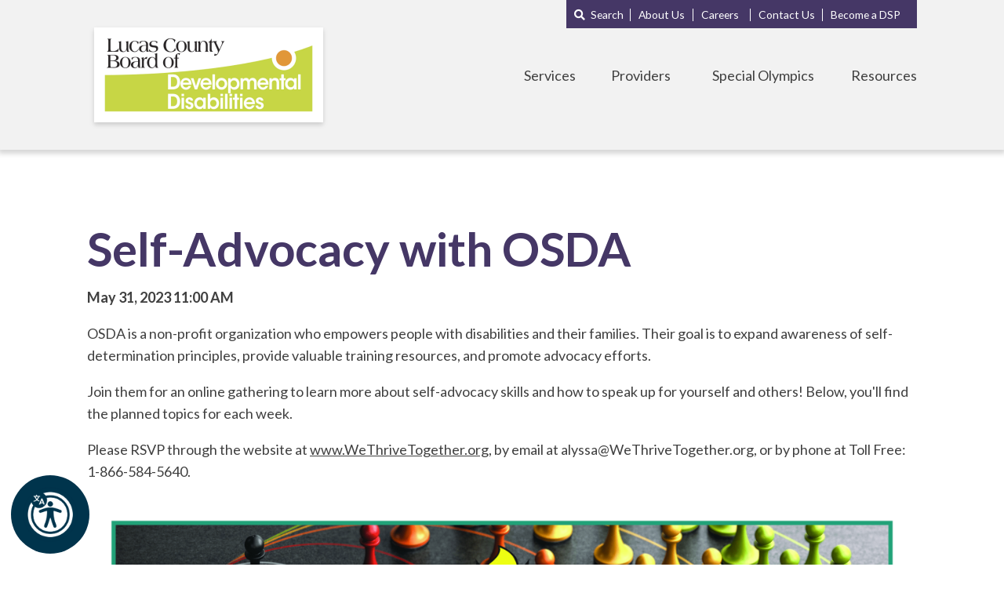

--- FILE ---
content_type: text/html; charset=UTF-8
request_url: https://lucasdd.org/events/1184/2023-05-31/self-advocacy-with-osda
body_size: 30804
content:

<!DOCTYPE html>

<html lang="en-us" dir="ltr" prefix="content: http://purl.org/rss/1.0/modules/content/  dc: http://purl.org/dc/terms/  foaf: http://xmlns.com/foaf/0.1/  og: http://ogp.me/ns#  rdfs: http://www.w3.org/2000/01/rdf-schema#  schema: http://schema.org/  sioc: http://rdfs.org/sioc/ns#  sioct: http://rdfs.org/sioc/types#  skos: http://www.w3.org/2004/02/skos/core#  xsd: http://www.w3.org/2001/XMLSchema#">
  <head>
    <meta charset="utf-8" />
<noscript><style>form.antibot * :not(.antibot-message) { display: none !important; }</style>
</noscript><script async src="https://www.googletagmanager.com/gtag/js?id=UA-209466829-1"></script>
<script>window.dataLayer = window.dataLayer || [];function gtag(){dataLayer.push(arguments)};gtag("js", new Date());gtag("set", "developer_id.dMDhkMT", true);gtag("config", "UA-209466829-1", {"groups":"default","anonymize_ip":true,"page_placeholder":"PLACEHOLDER_page_path"});</script>
<link rel="canonical" href="https://lucasdd.org/events/1184/2023-05-31/self-advocacy-with-osda" />
<meta property="og:title" content="Self-Advocacy with OSDA | Lucas County Board of Developmental Disabilities" />
<meta property="og:image:url" content="https://lucasdd.org/sites/default/files/default_images/lcbdd-open-graph-image.jpg" />
<meta name="Generator" content="Drupal 10 (https://www.drupal.org)" />
<meta name="MobileOptimized" content="width" />
<meta name="HandheldFriendly" content="true" />
<meta name="viewport" content="width=device-width, initial-scale=1.0" />
<link rel="icon" href="/sites/default/files/ball.jpeg" type="image/jpeg" />

    <title>Self-Advocacy with OSDA | Lucas County Board of Developmental Disabilities</title>
    <link rel="stylesheet" media="all" href="/sites/default/files/css/css_Zms0_j_vNxw2IyDfm1F6wneG3-OxoUavZ20RKMTzWGQ.css?delta=0&amp;language=en&amp;theme=ldd&amp;include=eJyFilsKAjEQBC8UZ8402WmTwORBJnHZ24si6J8_RVXThxiayuTjI7QyKsK9tyUnvFfwj9OJ-Er_eyDPpQZT5WQ9it18XVZaCkOmpCkjO-vcQ4y-C-02drTiGRr88oXKURzhUXA6v0m16zY8AWy_SLc" />
<link rel="stylesheet" media="all" href="https://use.fontawesome.com/releases/v5.13.1/css/all.css" />
<link rel="stylesheet" media="all" href="https://use.fontawesome.com/releases/v5.13.1/css/v4-shims.css" />
<link rel="stylesheet" media="all" href="/sites/default/files/css/css_Od_Z-DfcdsDkvUcky7_liGx-Ym3uQneg1WTycmoXZNY.css?delta=3&amp;language=en&amp;theme=ldd&amp;include=eJyFilsKAjEQBC8UZ8402WmTwORBJnHZ24si6J8_RVXThxiayuTjI7QyKsK9tyUnvFfwj9OJ-Er_eyDPpQZT5WQ9it18XVZaCkOmpCkjO-vcQ4y-C-02drTiGRr88oXKURzhUXA6v0m16zY8AWy_SLc" />
<link rel="stylesheet" media="all" href="/sites/default/files/css/css_JVnEEfDUt7FYeReXWFCtMnpKqS1ZF6DGQPKTWVp2hek.css?delta=4&amp;language=en&amp;theme=ldd&amp;include=eJyFilsKAjEQBC8UZ8402WmTwORBJnHZ24si6J8_RVXThxiayuTjI7QyKsK9tyUnvFfwj9OJ-Er_eyDPpQZT5WQ9it18XVZaCkOmpCkjO-vcQ4y-C-02drTiGRr88oXKURzhUXA6v0m16zY8AWy_SLc" />

    
    <meta name="viewport" content="width=device-width, initial-scale=1"/>
    <link rel="stylesheet" href="https://use.typekit.net/ggv8edj.css">
    <link rel="preconnect" href="https://fonts.googleapis.com">
    <link rel="preconnect" href="https://fonts.gstatic.com" crossorigin>
    <link href="https://fonts.googleapis.com/css2?family=Lato:wght@300;400;700&display=swap" rel="stylesheet">
    <link rel="stylesheet" type="text/css" href="https://cdn.jsdelivr.net/npm/fullcalendar@5.10.2/main.css" />
    <script src="https://cdnjs.cloudflare.com/ajax/libs/dompurify/2.3.5/purify.min.js"></script>
    <script src="https://cdnjs.cloudflare.com/ajax/libs/moment.js/2.18.1/moment.min.js"></script>

    <!-- Chatbase Chatbot -->
    <script>
    (function(){if(!window.chatbase||window.chatbase("getState")!=="initialized"){window.chatbase=(...arguments)=>{if(!window.chatbase.q){window.chatbase.q=[]}window.chatbase.q.push(arguments)};window.chatbase=new Proxy(window.chatbase,{get(target,prop){if(prop==="q"){return target.q}return(...args)=>target(prop,...args)}})}const onLoad=function(){const script=document.createElement("script");script.src="https://www.chatbase.co/embed.min.js";script.id="B6VBkw55NaKUEcq6bpg3j";script.domain="www.chatbase.co";document.body.appendChild(script)};if(document.readyState==="complete"){onLoad()}else{window.addEventListener("load",onLoad)}})();
    </script>

    <script type="application/ld+json">
    {
      "@context": "https://schema.org",
      "@type": "LocalBusiness",
      "name": "Lucas County Board of Developmental Disabilities",
      "image": "https://linkprotect.cudasvc.com/url?a=https%3a%2f%2flucasdd.org%2fsites%2fdefault%2ffiles%2fimage-bloc%c3%a2%e2%82%ac%c2%a6lucas-county-board-developmental-disabilities.png&c=E,1,SUNIVYu-bxEgqosEd_WNyNu213V0MzNObegtriS85VJBY-SLuAUp3-jfR8F0C4Ce1LypE-tUj1fMCo9cUmd7_60h4dwG9oIToou8zXE7PpN04A,,&typo=1",
      "@id": "",
      "url": "https://linkprotect.cudasvc.com/url?a=https%3a%2f%2flucasdd.org%2f&c=E,1,NNBhoM9Ubej-dyuNwBzsHRDR6DPM5j5yKLf-Ti8P08uA4mPJKR7T4H-ojYvuUANtrbRABxtP3XhuQdYK2Szsw8CuZCw-AtI8UsQlE0e85g,,&typo=1",
      "telephone": "(419) 380-4000",
      "address": {
        "@type": "PostalAddress",
        "streetAddress": "1154 Larc Ln",
        "addressLocality": "Toledo",
        "addressRegion": "OH",
        "postalCode": "43614",
        "addressCountry": "US"
      },
      "geo": {
        "@type": "GeoCoordinates",
        "latitude": 41.6177293,
        "longitude": -83.5952188
      },
      "openingHoursSpecification": {
        "@type": "OpeningHoursSpecification",
        "dayOfWeek": [
          "Monday",
          "Tuesday",
          "Wednesday",
          "Thursday",
          "Friday"
        ],
        "opens": "08:30",
        "closes": "16:30"
      },
      "sameAs": [
        "https://www.facebook.com/LucasCountyDD/",
        "https://www.instagram.com/lucascountyboardofdd",
        "https://www.linkedin.com/company/lucas-county-board-of-developmental-disabilities"
      ] 
    }
    </script>
  </head>
  <body  class="path-events">
    <a href="#main-content" class="visually-hidden focusable">
      Skip to main content
    </a>
    <div class="events11842023-05-31self-advocacy-with-osda">
      
        <div class="dialog-off-canvas-main-canvas" data-off-canvas-main-canvas>
    <div data-nid='' class="node-page-wrapper">
	<div class="homepage-header-wrapper">
		<div class="lcbdd-alert">
			
<div class='region-alert'>
      
<div class="views-element-container" id="block-views-block-homepage-alert-block-1">
	<div class='block-main-container'>
		  
		  		  
		  		    <div><div class="js-view-dom-id-cdc9d29a9f50a0d03612200fecf042329f057a5f337b696488cdf3923dd11417">
  
  
  

  
  
  

    

  
  

  
  
</div>
</div>

		    
		  	</div>
</div>
  </div>
		</div>
		<div class='lcbdd-main-nav'>
			<div class='container'>
				
<div class='region-nav_left'>
      
<div id="block-lucascountyboardofdevelopmentaldisabilitieslogo">
	<div class='block-main-container'>
		  
		  		  
		  		    <a href="/">
            <div class='field_image'>  <img loading="lazy" src="/sites/default/files/image-blocks/lucas-county-board-developmental-disabilities.png" width="620" height="278" alt="Lucas County Board of Developmental Disabilities Logo" />

</div>
      </a>
		  	</div>
</div>
  </div>
				
<div class='region-nav_right'>
      <nav role="navigation" aria-labelledby="block-submenu-menu" id="block-submenu">
            
  <h2 class="visually-hidden" id="block-submenu-menu">Sub Menu</h2>
  

        
              <ul>
              <li>
        <a href="/search/content" class="search" data-drupal-link-system-path="search/content">Search</a>
              </li>
          <li>
        <a href="/about-us" data-drupal-link-system-path="node/91">About Us</a>
              </li>
          <li>
        <a href="/careers" data-drupal-link-system-path="node/81">Careers</a>
              </li>
          <li>
        <a href="/contact" data-drupal-link-system-path="node/84">Contact Us</a>
              </li>
          <li>
        <a href="/direct-support-professionals">Become a DSP</a>
              </li>
        </ul>
  


  </nav>
<nav role="navigation" aria-labelledby="block-mainnavigation-menu" id="block-mainnavigation">
            
  <h2 class="visually-hidden" id="block-mainnavigation-menu">Main navigation</h2>
  

        
              <ul>
              <li class="expanded">
        <a href="/services-we-provide" data-drupal-link-system-path="node/45">Services</a>
                                <ul>
              <li>
        <a href="/services-for-adults" data-drupal-link-system-path="node/46">Services For Adults</a>
              </li>
          <li>
        <a href="/services-for-children" data-drupal-link-system-path="node/85">Services For Children</a>
              </li>
          <li>
        <a href="/eligibility-and-funding" data-drupal-link-system-path="node/86">Eligibility and Funding</a>
              </li>
          <li>
        <a href="/provider-search" data-drupal-link-system-path="node/348">Search for a Provider</a>
              </li>
          <li>
        <a href="/service-faqs" data-drupal-link-system-path="node/83">Services FAQs</a>
              </li>
          <li>
        <a href="/appeals" data-drupal-link-system-path="node/87">Appeals</a>
              </li>
        </ul>
  
              </li>
          <li class="expanded">
        <a href="/provider-resources" data-drupal-link-system-path="node/102">Providers</a>
                                <ul>
              <li>
        <a href="/provider-certification" data-drupal-link-system-path="node/79">Provider Resources</a>
              </li>
          <li>
        <a href="https://lucasdd.org/provider-search" title="Directory of providers in Lucas Co.">Search for a Provider</a>
              </li>
          <li>
        <a href="/provider-training" data-drupal-link-system-path="node/80">Provider Training</a>
              </li>
          <li>
        <a href="/providers-wanted" title="Profiles of individuals served seeking services" data-drupal-link-system-path="node/67">Individual Seeking Provider Profiles</a>
              </li>
        </ul>
  
              </li>
          <li>
        <a href="/special-olympics" data-drupal-link-system-path="node/63">Special Olympics</a>
                                <ul>
              <li>
        <a href="/special-olympics" data-drupal-link-system-path="node/63">Lucas Co. Special Olympics</a>
              </li>
          <li>
        <a href="/special-olympics/youth" data-drupal-link-system-path="node/2368">Lucas Co. Little Lightning</a>
              </li>
        </ul>
  
              </li>
          <li class="expanded">
        <a href="#dropdown-toggle-resources">Resources</a>
                                <ul>
              <li>
        <a href="/finding-funds" title="Grant and Funding Source Lists" data-drupal-link-system-path="node/1229">Finding Funds</a>
              </li>
          <li>
        <a href="/upcoming-events" data-drupal-link-system-path="node/78">Upcoming Events</a>
              </li>
          <li>
        <a href="/portable-changing-station" data-drupal-link-system-path="node/3996">Portable Changing Station</a>
              </li>
          <li>
        <a href="/news" data-drupal-link-system-path="node/70">News</a>
              </li>
          <li>
        <a href="/senior-committee" data-drupal-link-system-path="node/1747">Senior Committee</a>
              </li>
          <li>
        <a href="/fans-network" data-drupal-link-system-path="node/82">FANS Network</a>
              </li>
          <li>
        <a href="/salute" data-drupal-link-system-path="node/543">SALUTE</a>
              </li>
          <li>
        <a href="/inclusion-fair" data-drupal-link-system-path="node/146">Inclusion Fair</a>
              </li>
          <li>
        <a href="https://www.communityfilmfest.org/" target="_blank">Community Film Fest</a>
              </li>
          <li>
        <a href="https://dodd.ohio.gov/wps/portal/gov/dodd/" target="_blank">Ohio Department of Developmental Disabilities (DODD)</a>
              </li>
          <li>
        <a href="/community-resources" data-drupal-link-system-path="node/506">Community Resources</a>
              </li>
        </ul>
  
              </li>
        </ul>
  


  </nav>

<div id="block-mobiletoggle">
	<div class='block-main-container'>
		  
		  		  
		  		    
            <div class='body'><p><a href="#menu-toggle" id="menu-toggle"><img alt="Open Mobile Menu" id="open-menu" src="/themes/ldd/img/hamburger.svg"><img alt="Close Mobile Menu" id="close-menu" src="/themes/ldd/img/hamburger-close.svg"></a></p>
</div>
      
		    
		  	</div>
</div>
  </div>
			</div>
		</div>
	</div>
	<div class="mobile-wrapper">
		
<div class='region-mobile_menu'>
      <nav role="navigation" aria-labelledby="block-mainnavigation-2-menu" id="block-mainnavigation-2" class="mobile-menu">
            
  <h2 class="visually-hidden" id="block-mainnavigation-2-menu">Main navigation</h2>
  

        
              <ul>
              <li class="expanded">
        <a href="/services-we-provide" data-drupal-link-system-path="node/45">Services</a>
                                <ul>
              <li>
        <a href="/services-for-adults" data-drupal-link-system-path="node/46">Services For Adults</a>
              </li>
          <li>
        <a href="/services-for-children" data-drupal-link-system-path="node/85">Services For Children</a>
              </li>
          <li>
        <a href="/eligibility-and-funding" data-drupal-link-system-path="node/86">Eligibility and Funding</a>
              </li>
          <li>
        <a href="/provider-search" data-drupal-link-system-path="node/348">Search for a Provider</a>
              </li>
          <li>
        <a href="/service-faqs" data-drupal-link-system-path="node/83">Services FAQs</a>
              </li>
          <li>
        <a href="/appeals" data-drupal-link-system-path="node/87">Appeals</a>
              </li>
        </ul>
  
              </li>
          <li class="expanded">
        <a href="/provider-resources" data-drupal-link-system-path="node/102">Providers</a>
                                <ul>
              <li>
        <a href="/provider-certification" data-drupal-link-system-path="node/79">Provider Resources</a>
              </li>
          <li>
        <a href="https://lucasdd.org/provider-search" title="Directory of providers in Lucas Co.">Search for a Provider</a>
              </li>
          <li>
        <a href="/provider-training" data-drupal-link-system-path="node/80">Provider Training</a>
              </li>
          <li>
        <a href="/providers-wanted" title="Profiles of individuals served seeking services" data-drupal-link-system-path="node/67">Individual Seeking Provider Profiles</a>
              </li>
        </ul>
  
              </li>
          <li>
        <a href="/special-olympics" data-drupal-link-system-path="node/63">Special Olympics</a>
                                <ul>
              <li>
        <a href="/special-olympics" data-drupal-link-system-path="node/63">Lucas Co. Special Olympics</a>
              </li>
          <li>
        <a href="/special-olympics/youth" data-drupal-link-system-path="node/2368">Lucas Co. Little Lightning</a>
              </li>
        </ul>
  
              </li>
          <li class="expanded">
        <a href="#dropdown-toggle-resources">Resources</a>
                                <ul>
              <li>
        <a href="/finding-funds" title="Grant and Funding Source Lists" data-drupal-link-system-path="node/1229">Finding Funds</a>
              </li>
          <li>
        <a href="/upcoming-events" data-drupal-link-system-path="node/78">Upcoming Events</a>
              </li>
          <li>
        <a href="/portable-changing-station" data-drupal-link-system-path="node/3996">Portable Changing Station</a>
              </li>
          <li>
        <a href="/news" data-drupal-link-system-path="node/70">News</a>
              </li>
          <li>
        <a href="/senior-committee" data-drupal-link-system-path="node/1747">Senior Committee</a>
              </li>
          <li>
        <a href="/fans-network" data-drupal-link-system-path="node/82">FANS Network</a>
              </li>
          <li>
        <a href="/salute" data-drupal-link-system-path="node/543">SALUTE</a>
              </li>
          <li>
        <a href="/inclusion-fair" data-drupal-link-system-path="node/146">Inclusion Fair</a>
              </li>
          <li>
        <a href="https://www.communityfilmfest.org/" target="_blank">Community Film Fest</a>
              </li>
          <li>
        <a href="https://dodd.ohio.gov/wps/portal/gov/dodd/" target="_blank">Ohio Department of Developmental Disabilities (DODD)</a>
              </li>
          <li>
        <a href="/community-resources" data-drupal-link-system-path="node/506">Community Resources</a>
              </li>
        </ul>
  
              </li>
        </ul>
  


  </nav>
<nav role="navigation" aria-labelledby="block-submenu-2-menu" id="block-submenu-2" class="mobile-menu">
            
  <h2 class="visually-hidden" id="block-submenu-2-menu">Sub Menu</h2>
  

        
              <ul>
              <li>
        <a href="/search/content" class="search" data-drupal-link-system-path="search/content">Search</a>
              </li>
          <li>
        <a href="/about-us" data-drupal-link-system-path="node/91">About Us</a>
              </li>
          <li>
        <a href="/careers" data-drupal-link-system-path="node/81">Careers</a>
              </li>
          <li>
        <a href="/contact" data-drupal-link-system-path="node/84">Contact Us</a>
              </li>
          <li>
        <a href="/direct-support-professionals">Become a DSP</a>
              </li>
        </ul>
  


  </nav>

  </div>
	</div>
	
<div class='region-content'>
      <div data-drupal-messages-fallback class="hidden"></div>

<div id="block-ldd-content">
	<div id="main-content">
		<div class='block-main-container'>
			  
			  			  
			  			    <div class="views-element-container"><div class="js-view-dom-id-d0392c4a3df8a6da04184e38c738325cfccf76d43f2db959e8989e270dead5e9">
  
  
  

  
  
  

  <div class='view-event_interior_pages'>
          <div class="views-row">
        <div class="views-field views-field-title"><h1 class="field-content">Self-Advocacy with OSDA</h1></div><div class="views-field views-field-field-start-date"><div class="field-content"><time datetime="2023-05-31T15:00:00Z">May 31, 2023</time>
</div></div><div class="views-field views-field-field-end-date"><div class="field-content"></div></div><div class="views-field views-field-field-date-all-day"><div class="field-content"></div></div><div class="views-field views-field-fieldset"><span class="field-content">  <div  class="time-wrapper">
    <div class="views-field views-field-field-start-date-1"><div class="field-content"><time datetime="2023-05-31T11:00:00Z">11:00 AM</time>
</div></div>  </div>
</span></div><div class="views-field views-field-body"><div class="field-content"><p>OSDA is a non-profit organization who empowers people with disabilities and their families. Their goal is to expand awareness of self-determination principles, provide valuable training resources, and promote advocacy efforts.</p>

<p>Join them for an online gathering to learn more about self-advocacy skills and how to speak up for yourself and others! Below, you'll find the planned topics for each week.</p>

<p>Please RSVP through the website at&nbsp;<a href="http://www.wethrivetogether.org/">www.WeThriveTogether.org</a>, by email at alyssa@WeThriveTogether.org, or by phone at Toll Free: 1-866-584-5640.&nbsp;</p>

<p><img alt="self-advocacy topics" data-entity-type="file" data-entity-uuid="insert-image-8a355a8a-d873-422e-9e1f-9ea52ea3b8c1" data-insert-attach="{&quot;id&quot;:&quot;8a355a8a-d873-422e-9e1f-9ea52ea3b8c1&quot;,&quot;attributes&quot;:{&quot;alt&quot;:[&quot;alt&quot;,&quot;description&quot;],&quot;title&quot;:[&quot;title&quot;]}}" data-insert-class data-insert-type="image" height="3300" src="/sites/default/files/2023-04/WeThriveTogetherStructuredTrainingFlyers2023Advocacy.png" width="2550" loading="lazy"></p>
</div></div><div class="views-field views-field-edit-node"><span class="field-content"></span></div>
    </div>
  </div>
    

  
  

  
  
</div>
</div>

			  		</div>
	</div>
</div>
  </div>
	
<div class='region-prefooter'>
      
<div id="block-fridayupdatesignup">
	<div class='block-main-container'>
		  
		  		  
		  		    
            <div class='body'><h4>Want events delivered straight to your inbox?</h4><p><a class="white-button" href="https://lp.constantcontactpages.com/su/b9Z1Cew">Sign up for the Friday Update</a></p></div>
      
		    
		  	</div>
</div>
  </div>
	<footer id="main">
		<div class="container">
			
<div class='region-footer_left'>
      
<div id="block-footerlocationinformation">
	<div class='block-main-container'>
		  
		  		  
		  		    
            <div class='body'><h4>Lucas County Board of Developmental Disabilities</h4>

<p>Administration Building<br>
1154 Larc Lane, Toledo, OH 43614<br>
<a href="tel:4193804000" target="_blank">419-380-4000</a></p></div>
      
		    
		  	</div>
</div>
  </div>
			
<div class='region-footer_center'>
      
<div id="block-footerquicklinks">
	<div class='block-main-container'>
		  
		  		  
		  		    
            <div class='body'><p><a href="/privacy-policy">Privacy Policy&nbsp;</a></p>

<p><a href="https://dodd.ohio.gov/wps/portal/gov/dodd/your-family/community-living/icf_search_map" target="_blank">Intermediate Care Facility Search&nbsp;</a></p>

<p><a href="https://dodd.ohio.gov/forms-and-rules/forms/pamphlet-options-counseling" target="_blank">Intermediate Care Facility Informational Booklet</a></p></div>
      
		    
		  	</div>
</div>
  </div>
			
<div class='region-footer_right'>
      
<div class="views-element-container" id="block-views-block-footer-social-block-1">
	<div class='block-main-container'>
		  
		  		  
		  		    <div><div class="js-view-dom-id-b896f8c77721da0fafc5f2123f6288f893138f2676301b58081710170b9b073e">
  
  
  

  
  
  

  <div class='view-footer_social'>
          <div class="views-row">
        <div class="views-field views-field-nothing"><span class="field-content"><a href="http://www.facebook.com/lucascountydd" aria-label="Facebook Icon"><div class="fontawesome-icons">
      <div class="fontawesome-icon">
  <i class="fab fa-facebook-square" data-fa-transform="" data-fa-mask=""></i>
</div>

  </div>
</a></span></div>
    </div>
          <div class="views-row">
        <div class="views-field views-field-nothing"><span class="field-content"><a href="https://www.linkedin.com/company/lucas-county-board-of-developmental-disabilities" aria-label="LinkedIn Icon"><div class="fontawesome-icons">
      <div class="fontawesome-icon">
  <i class="fab fa-linkedin" data-fa-transform="" data-fa-mask=""></i>
</div>

  </div>
</a></span></div>
    </div>
          <div class="views-row">
        <div class="views-field views-field-nothing"><span class="field-content"><a href="https://twitter.com/LucasDDBoard" aria-label="Twitter Icon"><div class="fontawesome-icons">
      <div class="fontawesome-icon">
  <i class="fab fa-twitter-square" data-fa-transform="" data-fa-mask=""></i>
</div>

  </div>
</a></span></div>
    </div>
          <div class="views-row">
        <div class="views-field views-field-nothing"><span class="field-content"><a href="https://www.instagram.com/lucascountyboardofdd/" aria-label="Instagram Icon"><div class="fontawesome-icons">
      <div class="fontawesome-icon">
  <i class="fab fa-instagram" data-fa-transform="" data-fa-mask=""></i>
</div>

  </div>
</a></span></div>
    </div>
          <div class="views-row">
        <div class="views-field views-field-nothing"><span class="field-content"><a href="https://www.youtube.com/channel/UCZ47IdDJeKUkgskKx2QwUtA" aria-label="YouTube Icon"><div class="fontawesome-icons">
      <div class="fontawesome-icon">
  <i class="fab fa-youtube" data-fa-transform="" data-fa-mask=""></i>
</div>

  </div>
</a></span></div>
    </div>
  </div>
    

  
  

  
  
</div>
</div>

		    
		  	</div>
</div>
<div id="block-ldd-recitemeaccessibilitytool">
	<div class='block-main-container'>
		  
		  		  
		  		        <script>
    var serviceUrl = "//api.reciteme.com/asset/js?key=";
    var serviceKey = "7f6021bc0f8836ccc5aa34f7a2526f33b26030eb";
    var options = {

    };
    var autoLoad = false;
    var enableFragment = "#reciteEnable";
    var loaded = [], frag = !1;
    window.location.hash === enableFragment && (frag = !0);

    function loadScript(c, b) {
        var a = document.createElement("script");
        a.type = "text/javascript";
        a.readyState ? a.onreadystatechange = function() {
            if ("loaded" == a.readyState || "complete" == a.readyState) a.onreadystatechange = null, void 0 != b && b()
        } : void 0 != b && (a.onload = function() {
            b()
        });
        a.src = c;
        document.getElementsByTagName("head")[0].appendChild(a)
    }

    function _rc(c) {
        c += "=";
        for (var b = document.cookie.split(";"), a = 0; a < b.length; a++) {
            for (var d = b[a];
                " " == d.charAt(0);) d = d.substring(1, d.length);
            if (0 == d.indexOf(c)) return d.substring(c.length, d.length)
        }
        return null
    }

    function loadService(c) {
        for (var b = serviceUrl + serviceKey, a = 0; a < loaded.length; a++)
            if (loaded[a] == b) return;
        loaded.push(b);
        loadScript(serviceUrl + serviceKey, function() {
            "function" === typeof _reciteLoaded && _reciteLoaded();
            "function" == typeof c && c();
            Recite.load(options);
            Recite.Event.subscribe("Recite:load", function() {
                Recite.enable()
            })
        })
    }

    function loadReciteMe() {
        "true" == _rc("Recite.Persist") && loadService();
        (autoLoad && "false" != _rc("Recite.Persist") || frag) && loadService();

        var reciteMeButtons = document.querySelectorAll('#reciteMe, #reciteme-launch, .reciteme-launch, [href *= "reciteme-launch"]');
        for (var i = 0; i < reciteMeButtons.length; i++) {
            var reciteMeButton = reciteMeButtons[i];
            if (reciteMeButton) {
                reciteMeButton.addEventListener("click", function () {
                    loadService();
                });
            }
        }
    }

    if(document.addEventListener) {
        document.addEventListener("DOMContentLoaded", function(event) {
            loadReciteMe();
        });
    } else {

        loadReciteMe();
    }




    // PLEASE ADD THIS IN THE PRE-LOADED SECTION OF THE CODE
    
var reciteMeButton;
function _createReciteButton() {
  var buttonSrc = "https://lucasdd.org/modules/contrib/reciteme-toolbar-drupal/templates/images/reciteme_button.png";
  var buttonSrcHover = "https://lucasdd.org/modules/contrib/reciteme-toolbar-drupal/templates/images/reciteme_button_hover.png";
  var buttonParentSelector = "body";
  var buttonContainer = document.createElement("a");
  var buttonImage = document.createElement("img");
  var buttonAlt = "Recite Me accessibility and Language Support";
  var buttonTitle = "Launch Recite Me";
  buttonContainer.setAttribute("href", "#lanuchRecite");
  buttonContainer.setAttribute("id", "reciteme-button");
  buttonContainer.setAttribute("alt", buttonAlt);
  buttonContainer.setAttribute("title", buttonTitle);
  buttonImage.setAttribute("alt", buttonAlt);
  buttonImage.setAttribute("title", buttonTitle);
  buttonImage.setAttribute("src", buttonSrc);
  buttonContainer.appendChild(buttonImage);
  var buttonParent = document.querySelector(buttonParentSelector);
  buttonParent.prepend(buttonContainer);
  buttonContainer.addEventListener("click", function () {
    loadService();
    return false;
  });
  reciteMeButton = buttonContainer;

  buttonContainer.addEventListener("mouseover", function () {
  buttonImage.setAttribute("src", buttonSrcHover);
  });

  buttonContainer.addEventListener("mouseout", function () {
  buttonImage.setAttribute("src", buttonSrc);
  });

  document.querySelector("#reciteme-button").addEventListener("keydown", function (e) {
    if (e.key === "Enter") {
      loadService();
    }
  });
}
_createReciteButton();


    function _reciteLoaded() {
        if (reciteMeButton && reciteMeButton.parentNode) {
                reciteMeButton.parentNode.removeChild(reciteMeButton); 
            }

    }


    </script>






    <style>
        #reciteme-button {
            /* Button Styling and Placement */
            background: #00344c;
            width: 100px;
            height: 100px;
            bottom: 14px;
            left: 14px;

            position: fixed;
            border-radius: 50%;
            z-index: 100;
            cursor: pointer;
        }
        #reciteme-button:hover {
            /* Hover Color */
            background: #e9322e;
        }
        #reciteme-button img {
            /** Button Image Size */
            width: 70px;
            height: 70px;

            position: absolute;
            top: 50%;
            left: 50%;
            transform: translate(-50%, -50%);
        }
    </style>

    
		    
		  	</div>
</div>
  </div>
		</div>
	</footer>
</div>
  </div>

      
    </div>
    <script type="application/json" data-drupal-selector="drupal-settings-json">{"path":{"baseUrl":"\/","pathPrefix":"","currentPath":"events\/1184\/2023-05-31\/self-advocacy-with-osda","currentPathIsAdmin":false,"isFront":false,"currentLanguage":"en"},"pluralDelimiter":"\u0003","suppressDeprecationErrors":true,"google_analytics":{"account":"UA-209466829-1","trackOutbound":true,"trackMailto":true,"trackTel":true,"trackDownload":true,"trackDownloadExtensions":"7z|aac|arc|arj|asf|asx|avi|bin|csv|doc(x|m)?|dot(x|m)?|exe|flv|gif|gz|gzip|hqx|jar|jpe?g|js|mp(2|3|4|e?g)|mov(ie)?|msi|msp|pdf|phps|png|ppt(x|m)?|pot(x|m)?|pps(x|m)?|ppam|sld(x|m)?|thmx|qtm?|ra(m|r)?|sea|sit|tar|tgz|torrent|txt|wav|wma|wmv|wpd|xls(x|m|b)?|xlt(x|m)|xlam|xml|z|zip"},"user":{"uid":0,"permissionsHash":"afb8acd93575679e25c817ef994da2926149ab8e844aa89b6743dd4d08576212"}}</script>
<script src="/sites/default/files/js/js_jyGBH11pnkGSpTZ16a8zDFnWbkYrQGNJWUELPsxGSSg.js?scope=footer&amp;delta=0&amp;language=en&amp;theme=ldd&amp;include=eJxLz89Pz0mNT8xLzKksyUwu1k9HE9DJSUnRT8_JT0rM0S0uqczJzEsHACihFK8"></script>
<script src="https://cdn.jsdelivr.net/npm/fullcalendar@5.10.2/main.js"></script>
<script src="/sites/default/files/js/js_Jy0qSs2_cyMa8aTfYMBgyPpytstHy9ztmkTSIrENvmM.js?scope=footer&amp;delta=2&amp;language=en&amp;theme=ldd&amp;include=eJxLz89Pz0mNT8xLzKksyUwu1k9HE9DJSUnRT8_JT0rM0S0uqczJzEsHACihFK8"></script>

  </body>
</html>

--- FILE ---
content_type: image/svg+xml
request_url: https://lucasdd.org/themes/ldd/img/hamburger-close.svg
body_size: 487
content:
<svg xmlns="http://www.w3.org/2000/svg" width="20" height="14.388" viewBox="0 0 20 14.388">
  <g id="Hamburger" transform="translate(0 0.766)">
    <line id="Top_Line" data-name="Top Line" x2="20" transform="translate(0 1.428)" fill="none" stroke="#707070" stroke-width="2" opacity="0"/>
    <line id="Bottom_Line" data-name="Bottom Line" x2="20" transform="translate(0 11.428)" fill="none" stroke="#707070" stroke-width="2" opacity="0"/>
    <line id="Middle_Line_2" data-name="Middle Line 2" x2="20" transform="translate(2.34 12.856) rotate(-40)" fill="none" stroke="#707070" stroke-width="2"/>
    <line id="Middle_Line_1" data-name="Middle Line 1" x2="20" transform="translate(2.34) rotate(40)" fill="none" stroke="#707070" stroke-width="2"/>
  </g>
</svg>


--- FILE ---
content_type: text/javascript
request_url: https://lucasdd.org/sites/default/files/js/js_Jy0qSs2_cyMa8aTfYMBgyPpytstHy9ztmkTSIrENvmM.js?scope=footer&delta=2&language=en&theme=ldd&include=eJxLz89Pz0mNT8xLzKksyUwu1k9HE9DJSUnRT8_JT0rM0S0uqczJzEsHACihFK8
body_size: 4636
content:
/* @license GPL-2.0-or-later https://www.drupal.org/licensing/faq */
function link_is_external(link_element){return link_element.host!==window.location.host;}function detectIE(){try{var isIE=false||!!document.documentMode;if(!isIE)if(navigator.userAgent.indexOf("MSIE")>0)return true;else return false;return true;}catch(e){var error=e.toString();}}(function($){$(document).ready(function(){if(detectIE())$("body").addClass("ie11");$("a").each(function(){if(link_is_external(this))$(this).attr("target","_blank");});$("#block-ldd-content iframe, .view-basic_page_intro iframe, .region-content iframe").each(function(){$(this).wrap('<div class="embed-container"/>');});$('.form-item-sms-opt-in').each(function(){var optInText=$(this).find('.webform-element-description').html();$(this).find('label').text('').html(optInText);});$("#block-mainnavigation > ul > li > a").each(function(){var width=$(this).width();var newWidth=width+4;$(this).parent().css("width",newWidth);});$("#block-submenu > ul > li > a").each(function(){var width=$(this).width();var newWidth=width+4;$(this).parent().css("width",newWidth);});$(window).scroll(function(event){var scroll=$(window).scrollTop();if(scroll>=100)$(".lcbdd-main-nav").addClass("reduced-menu");else $(".lcbdd-main-nav").removeClass("reduced-menu");});$(".view-homepage_alert").closest("body").addClass("alert-active");$("#block-mainnavigation > ul > li").each(function(){if($(this).find("li").length>0){$(this).addClass("expanded");var linkText="Toggle "+$(this).find("> a").text()+" Menu";$(this).find("> a").attr("aria-label",linkText);}});$("#block-mainnavigation-2 > ul > li").each(function(){if($(this).find("li").length>0){$(this).addClass("expanded");var linkText="Toggle "+$(this).find("> a").text()+" Menu";$(this).find("> a").attr("aria-label",linkText);}});$("#block-mainnavigation > ul > li.expanded > a").click(function(){$(this).parent().siblings().find("ul").removeClass("active");$(this).parent().siblings().removeClass("toggled");if($(this).parent().hasClass("toggled")){$(this).parent().find("ul").removeClass("active");$(this).parent().removeClass("toggled");}else{$(this).parent().find("ul").addClass("active");$(this).parent().addClass("toggled");}});$("#menu-toggle").click(function(){if($(this).hasClass("menu-active")){$(".mobile-wrapper").removeClass("active");$(this).removeClass("menu-active");$("#close-menu").removeClass("active");$("#open-menu").removeClass("hidden");}else{$(".mobile-wrapper").addClass("active");$(this).addClass("menu-active");$("#close-menu").addClass("active");$("#open-menu").addClass("hidden");}});$("#close-menu").click(function(){$("#block-mainnavigation-2").removeClass("active");$("#block-submenu-2-menu").addClass("active");});$("#block-mainnavigation > ul > li > a").hover(function(){$("#block-mainnavigation > ul > li > a").each(function(){$(this).parent().removeClass("active");});$(this).parent().addClass("active");});$(".lcbdd-main-nav").mouseleave(function(){$("#block-mainnavigation > ul > li > a").each(function(){$(this).parent().removeClass("active");});});$(".block-image-wrapper").each(function(){if($(this).find(".field_supporting_images").length>1)$(this).parent().addClass("muliple-supporting-images");});$(".purple-button").each(function(){$(this).wrap("<div class='button-wrapper'></div>");});$(".white-button").each(function(){$(this).wrap("<div class='button-wrapper'></div>");});$(".grey-button").each(function(){$(this).wrap("<div class='button-wrapper'></div>");});if($("body").hasClass("node--type-individual_seeking_provider")){var currentNode=$(".node-page-wrapper").data("nid");currentNode=DOMPurify.sanitize(currentNode);setTimeout(function(){$("#edit-ssa-contact").val(currentNode);console.log(currentNode);},1000);}$('#block-ldd-editspecialolympicsquicklinks, #block-ldd-editspecialolympicsquicklinksyouth').detach().appendTo('.so-quick-links');$(".path-events .view-event_interior_pages .views-row, .view-provider_training_interior_pages .views-row").each(function(){var firstDate=$(this).find(".views-field-field-start-date time").text();var secondDate=$(this).find(".views-field-field-end-date time").text();var firstTime=$(this).find(".views-field-field-start-date-1 time").text();var secondTime=$(this).find(".views-field-field-end-date-1 time").text();if(firstDate!=secondDate){$(this).find(".views-field-field-start-date").append(firstTime);$(this).find(".views-field-field-end-date").append(secondTime);$(this).find(".views-field-field-end-date").addClass("active");}else $(this).find(".time-wrapper").addClass("active");});$(".path-all-events #calendar-date-filters, .path-upcoming-events #calendar-date-filters, .path-provider-training #calendar-date-filters").each(function(){var urlParams=new URLSearchParams(window.location.search);var selectedDate=urlParams.get("date");if(selectedDate&&selectedDate!=undefined&&selectedDate!=""){var monthsNumber=["01","02","03","04","05","06","07","08","09","10","11","12"];var currentYear=selectedDate.substring(0,4);var currentMonthRaw=parseInt(selectedDate.substring(4,7));var currentMonth=currentMonthRaw-1;$("#calendar-year-select").val(currentYear);$("#calendar-month-select").val(currentMonth);}$(this).addClass("active");});$(".path-provider-training .select-date").click(function(){var selectedFilter=$("input[name=view-select]:checked").val();var monthsNumber=["01","02","03","04","05","06","07","08","09","10","11","12"];var selectedYear=$("#calendar-year-select").val();var selectedMonth=$("#calendar-month-select").val();if(selectedYear!=""&&selectedMonth!=""){if(selectedFilter=="calendar-view")var URL="/provider-training?date=";else var URL="/provider-training/grid/filter?date=";URL=URL+selectedYear+monthsNumber[selectedMonth];window.location.href=URL;}else{if(selectedFilter=="calendar-view"){var URL="/provider-training/";window.location.href=URL;}}});$(".path-all-events .select-date").click(function(){var selectedFilter=$("input[name=view-select]:checked").val();var monthsNumber=["01","02","03","04","05","06","07","08","09","10","11","12"];var selectedYear=$("#calendar-year-select").val();var selectedMonth=$("#calendar-month-select").val();if(selectedYear!=""&&selectedMonth!=""){if(selectedFilter=="calendar-view")var URL="/upcoming-events/?date=";else var URL="/all-events/grid/filter?date=";URL=URL+selectedYear+monthsNumber[selectedMonth];window.location.href=URL;}else{if(selectedFilter=="calendar-view"){var URL="/upcoming-events/";window.location.href=URL;}}});$(".path-upcoming-events .select-date").click(function(){var selectedFilter=$("input[name=view-select]:checked").val();var monthsNumber=["01","02","03","04","05","06","07","08","09","10","11","12"];var selectedYear=$("#calendar-year-select").val();var selectedMonth=$("#calendar-month-select").val();if(selectedYear!=""&&selectedMonth!=""){if(selectedFilter=="calendar-view")var URL="/upcoming-events/?date=";else var URL="/upcoming-events/grid/filter?date=";URL=URL+selectedYear+monthsNumber[selectedMonth];window.location.href=URL;}else{if(selectedFilter=="calendar-view"){var URL="/upcoming-events/";window.location.href=URL;}}});$(".path-upcoming-events .view-event_dates_grid_list_2 .views-row, .path-all-events .view-event_dates_grid_list_2 .views-row, .path-provider-training .view-provider_training_calendar .views-row").each(function(){var firstDate=$(this).find(".views-field-field-start-date time").text();var secondDate=$(this).find(".views-field-field-end-date time").text();var firstTime=$(this).find(".views-field-field-start-date-1 time").text();var secondTime=$(this).find(".views-field-field-end-date-1 time").text();if(secondDate!=undefined&&secondDate!="")if(firstDate!=secondDate){$(this).find(".views-field-field-start-date").append(firstTime);$(this).find(".views-field-field-end-date").append(secondTime);$(this).find(".views-field-field-end-date").addClass("active");}else $(this).find(".time-wrapper").addClass("active");else{$(this).find(".views-field-field-end-date-1").addClass("hidden-end");$(this).find(".time-wrapper").addClass("active");}});$(".view-event_interior_pages .views-field-field-event-date, .view-provider_training_interior_pages .views-field-field-event-date").each(function(){var firstDate=$(this).find("time:first-child").text();var secondDate=$(this).find("time:nth-child(2)").text();var overallDate=$(this).parent().find(".views-field-field-event-date-1").text();var firstTime=overallDate.split("-")[0];var secondTime=overallDate.split("-")[1];if(firstDate!=secondDate){$(this).find("time:nth-child(2)").addClass("active");$(this).find("time:first-child").append(firstTime);$(this).find("time:nth-child(2)").append(secondTime);}else $(this).parent().find(".views-field-field-event-date-1").addClass("active");});if($("#calendar").length>0){var calendarEvents=[];var urlParams=new URLSearchParams(window.location.search);var selectedDate=urlParams.get("date");if($("#block-views-block-provider-training-calendar-block-1").length>0)$(".view-provider_training_calendar .views-row").each(function(){var itemTitle=$(this).find(".views-field-title h4").text();itemTitle=itemTitle.trim();if(itemTitle==""||itemTitle==undefined){itemTitle=$(this).find(".views-field-title-2 h4").text();itemTitle=itemTitle.trim();}var eventLink=$(this).find(".event-link").attr("href");var allDayDate=$(this).find(".views-field-field-date-all-day time").text();var allDayEndDate=$(this).find(".views-field-field-end-date-all-day time").text();var startDate=$(this).find(".views-field-field-start-date time").text();var endDate=$(this).find(".views-field-field-end-date time").text();if(allDayDate!=undefined&&allDayDate!=""){var className=["same-day","all-day-item"];if(allDayEndDate!=undefined&&allDayEndDate!=""){var className=["multi-day","multi-day-all-day","all-day-item"];allDayEndDate=allDayEndDate+"T23:59:00";calendarEvents.push({title:itemTitle,start:allDayDate,end:allDayEndDate,allDay:false,className,url:eventLink});}else{var className=["same-day","same-day-all-day","all-day-item"];calendarEvents.push({title:itemTitle,start:allDayDate,end:allDayDate,allDay:true,className,url:eventLink});}}else{if(endDate==undefined||endDate=="")var className="same-day";else if(startDate==endDate)var className="same-day";else var className="multi-day";var startTime=$(this).find(".views-field-field-start-date-1 time").text();var endTime=$(this).find(".views-field-field-end-date-1 time").text();calendarEvents.push({title:itemTitle,start:startTime,end:endTime,allDay:false,className,url:eventLink});}});else $(".view-event_dates_grid_list_2 .views-row").each(function(){var itemTitle=$(this).find(".views-field-title h4").text();itemTitle=itemTitle.trim();if(itemTitle==""||itemTitle==undefined){itemTitle=$(this).find(".views-field-title-2 h4").text();itemTitle=itemTitle.trim();}var eventLink=$(this).find(".event-link").attr("href");var allDayDate=$(this).find(".views-field-field-date-all-day time").text();var allDayEndDate=$(this).find(".views-field-field-end-date-all-day time").text();var startDate=$(this).find(".views-field-field-start-date time").text();var endDate=$(this).find(".views-field-field-end-date time").text();if(allDayDate!=undefined&&allDayDate!=""){var className=["same-day","all-day-item"];if(allDayEndDate!=undefined&&allDayEndDate!=""){var className=["multi-day","multi-day-all-day","all-day-item"];allDayEndDate=allDayEndDate+"T23:59:00";calendarEvents.push({title:itemTitle,start:allDayDate,end:allDayEndDate,allDay:false,className,url:eventLink});}else{var className=["same-day","same-day-all-day","all-day-item"];calendarEvents.push({title:itemTitle,start:allDayDate,end:allDayDate,allDay:true,className,url:eventLink});}}else{if(endDate==undefined||endDate=="")var className="same-day";else if(startDate==endDate)var className="same-day";else var className="multi-day";var startTime=$(this).find(".views-field-field-start-date-1 time").text();var endTime=$(this).find(".views-field-field-end-date-1 time").text();calendarEvents.push({title:itemTitle,start:startTime,end:endTime,allDay:false,className,url:eventLink});}});console.log(calendarEvents);var calendarEl=document.getElementById("calendar");if(selectedDate&&selectedDate!=""&&selectedDate!=undefined){var currentYear=selectedDate.substring(0,4);var currentMonth=selectedDate.substring(4,7);var startDate=currentYear+"-"+currentMonth+"-01";var calendar=new FullCalendar.Calendar(calendarEl,{initialView:"dayGridMonth",events:calendarEvents,initialDate:startDate,contentHeight:"auto"});}else var calendar=new FullCalendar.Calendar(calendarEl,{initialView:"dayGridMonth",events:calendarEvents,contentHeight:"auto"});calendar.render();var lastRowNextMonth=$(".fc-scrollgrid-section-body tr:nth-child(6) td").not(".fc-day-other").length;if(lastRowNextMonth>0)$(".fc-daygrid-body tr:nth-child(6)").addClass("active");var count=1;var months=["January","February","March","April","May","June","July","August","September","October","November","December"];var monthsNumber=["01","02","03","04","05","06","07","08","09","10","11","12"];$("#block-views-block-event-dates-grid-list-2-block-1 .select-date").click(function(){var selectedFilter=$("input[name=view-select]:checked").val();var selectedMonth=$("#calendar-month-select").val();var selectedYear=$("#calendar-year-select").val();if(selectedFilter=="list-view")if(selectedYear!=""&&selectedMonth!=""){var URL="/upcoming-events/grid/filter?date=";URL=URL+selectedYear+monthsNumber[selectedMonth];window.location.href=URL;}else{var URL="/upcoming-events/grid/";window.location.href=URL;}else{if(selectedYear!=""&&selectedMonth!=""){var revisedDate=selectedYear+"-"+monthsNumber[selectedMonth]+"-01";calendar.gotoDate(revisedDate);var lastRowNextMonth=$(".fc-scrollgrid-section-body tr:nth-child(6) td").not(".fc-day-other").length;if(lastRowNextMonth>0)$(".fc-daygrid-body tr:nth-child(6)").addClass("active");$("a.fc-event").each(function(){$(this).attr("target","_blank");});}}});$("#block-views-block-provider-training-calendar-block-1 .select-date").click(function(){var selectedFilter=$("input[name=view-select]:checked").val();var selectedMonth=$("#calendar-month-select").val();var selectedYear=$("#calendar-year-select").val();if(selectedFilter=="list-view")if(selectedYear!=""&&selectedMonth!=""){var URL="/provider-training/grid/filter?date=";URL=URL+selectedYear+monthsNumber[selectedMonth];window.location.href=URL;}else{var URL="/provider-training/grid/";window.location.href=URL;}else{if(selectedYear!=""&&selectedMonth!=""){var revisedDate=selectedYear+"-"+monthsNumber[selectedMonth]+"-01";calendar.gotoDate(revisedDate);var lastRowNextMonth=$(".fc-scrollgrid-section-body tr:nth-child(6) td").not(".fc-day-other").length;if(lastRowNextMonth>0)$(".fc-daygrid-body tr:nth-child(6)").addClass("active");$("a.fc-event").each(function(){$(this).attr("target","_blank");});}}});$(".move-prev").click(function(){calendar.prev();var lastRowNextMonth=$(".fc-scrollgrid-section-body tr:nth-child(6) td").not(".fc-day-other").length;if(lastRowNextMonth>0)$(".fc-daygrid-body tr:nth-child(6)").addClass("active");var currentDate=calendar.getDate();var currentYear=currentDate.getFullYear();var currentMonth=currentDate.getMonth();$("#calendar-year-select").val(currentYear);$("#calendar-month-select").val(currentMonth);$("a.fc-event").each(function(){$(this).attr("target","_blank");});});$(".move-next").click(function(){calendar.next();var lastRowNextMonth=$(".fc-scrollgrid-section-body tr:nth-child(6) td").not(".fc-day-other").length;if(lastRowNextMonth>0)$(".fc-daygrid-body tr:nth-child(6)").addClass("active");var currentDate=calendar.getDate();var currentYear=currentDate.getFullYear();var currentMonth=currentDate.getMonth();$("#calendar-year-select").val(currentYear);$("#calendar-month-select").val(currentMonth);$("a.fc-event").each(function(){$(this).attr("target","_blank");});});$("a.fc-event").each(function(){$(this).attr("target","_blank");});$("#calendar-date-filters").addClass("active");}$("#block-newsletterpublicationform form").submit(function(e){e.preventDefault();var counter=0;var URL="/newsletters-publications/archive";$(this).find(".form-item input:checked").each(function(){var checkedValue=$(this).val();if(counter==0)URL=URL+"?field_news_publication_type_target_id["+checkedValue+"]="+checkedValue;else URL=URL+"&field_news_publication_type_target_id["+checkedValue+"]="+checkedValue;counter=counter+1;});window.location.href=URL;});if($(window).width()<980&&$("#calendar").length>0&&!$('body').hasClass('page-node-2376')&&!$('body').hasClass('page-node-2437'))if($("#block-views-block-provider-training-calendar-block-1").length>0)window.location.href="/provider-training/grid";else window.location.href="/upcoming-events/grid";if($('body').hasClass('page-node-2376')||$('body').hasClass('page-node-2437')){window.print();$('<span class="print-button"><a aria-label="Print Calendar" href="#print-page"><i class="fas fa-print"></i></a></span>').insertAfter('.select-date');$('.print-button').click(function(){window.print();});}$("#block-passwordonlyuserlogin .form-actions").append("<div class='request-access-disclaimer'>Don't have a password? <a href='/providers-wanted/request-access'>Request Access</a>.</div>");$("");var filterHtml;var funding;var servicesBack=false;var rememberServices;var serviceID;$(".step-1-buttons .custom-next").click(function(){if($("#provider-search-custom .custom-funding-source .js-form-item input:checked").length!=0){filterHtml="";var vocab="";funding=$("#provider-search-custom .custom-funding-source .js-form-item input:checked").val();if(funding==40)vocab="individual_budget_private_pay_se";else if(funding==42)vocab="individual_options_waiver_servic";else if(funding==41)vocab="level_one_waiver_services";else if(funding==43)vocab="self_empowered_life_funding_waiv";else{if(funding==44)vocab="supported_living_services";}$(".custom-services-wrapper").remove();$(".no-service-error").remove();$(".custom-services").append('<div class="custom-services-wrapper" role="group"></div>');$.getJSON({type:"GET",url:"/rest/provider-services-filter/vocab/"+vocab,encode:true,async:false}).done(function(result){var columnLength=result.length/2;columnLength=Math.round(columnLength);result.forEach(function(item,index){thistid=item.tid;itemLower=item.name.toLowerCase();itemLower=itemLower.split(" ").join("_");if(index<=columnLength)filterHtml='<div class="js-form-item form-item js-form-type-checkbox left">';else filterHtml='<div class="js-form-item form-item js-form-type-checkbox right role="checkbox"">';filterHtml=filterHtml+'<input class="form-checkbox" type="checkbox" id="'+itemLower+'" value="'+thistid+'">';filterHtml=filterHtml+'<label class="option" for="'+itemLower+'">'+item.name+"</label></div>";$(".custom-services-wrapper").append(filterHtml);});$(".custom-services").append('<div class="no-service-error hidden"><p role="alert">Please select at least one Service</p></div>');$(".left").wrapAll("<div class='left-column' />");$(".right").wrapAll("<div class='right-column' />");});if(servicesBack==true){console.log(rememberServices);rememberServices.forEach(function(item,index){$('.custom-services-wrapper [value="'+item+'"]').prop("checked",true);});}$(".step-1-buttons").toggleClass("hidden");$(".step-2-buttons").toggleClass("hidden");$(".custom-funding-source").toggleClass("hidden");$(".custom-services").toggleClass("hidden");$(".custom-funding-source .js-form-type-radio input:checked").each(function(){var fundingval=$(this).val();$('#views-exposed-form-provider-search-block-1 .form-radios [value="'+fundingval+'"]').prop("checked",true);});$(".no-funding-error").addClass("hidden");}else $(".no-funding-error").toggleClass("hidden");});$(".step-1-buttons .custom-see-all").click(function(){$(".step-1-buttons").toggleClass("hidden");$(".custom-funding-source").toggleClass("hidden");$("#views-exposed-form-provider-search-block-1 .form-radios .js-form-item-funding-source input").each(function(){$(this).prop("checked",false);});$("#views-exposed-form-provider-search-block-1 .form-actions input").click();$(".step-5-buttons").toggleClass("hidden");});$("input[type=radio][name=funding_source_custom]").change(function(){$('[data-drupal-selector="edit-field-individual-budget-private-target-id"] .fieldset-wrapper input').each(function(){$(this).prop("checked",false);});$('[data-drupal-selector="edit-field-individual-options-waiver-target-id"] .fieldset-wrapper input').each(function(){$(this).prop("checked",false);});$('[data-drupal-selector="edit-field-level-one-waiver-services-target-id"] .fieldset-wrapper input').each(function(){$(this).prop("checked",false);});$('[data-drupal-selector="edit-field-self-empowered-life-fundin-target-id"] .fieldset-wrapper input').each(function(){$(this).prop("checked",false);});$('[data-drupal-selector="edit-field-supported-living-services-target-id"] .fieldset-wrapper input').each(function(){$(this).prop("checked",false);});servicesBack=false;});$(".step-2-buttons .custom-next").click(function(){if($("#provider-search-custom .custom-services .js-form-item input:checked").length!=0){$(".step-2-buttons").toggleClass("hidden");$(".step-3-buttons").toggleClass("hidden");$(".custom-services").toggleClass("hidden");$(".custom-provider-type").toggleClass("hidden");$('[data-drupal-selector="edit-field-individual-budget-private-target-id"] .fieldset-wrapper input').each(function(){$(this).prop("checked",false);});$('[data-drupal-selector="edit-field-individual-options-waiver-target-id"] .fieldset-wrapper input').each(function(){$(this).prop("checked",false);});$('[data-drupal-selector="edit-field-level-one-waiver-services-target-id"] .fieldset-wrapper input').each(function(){$(this).prop("checked",false);});$('[data-drupal-selector="edit-field-self-empowered-life-fundin-target-id"] .fieldset-wrapper input').each(function(){$(this).prop("checked",false);});$('[data-drupal-selector="edit-field-supported-living-services-target-id"] .fieldset-wrapper input').each(function(){$(this).prop("checked",false);});$(".custom-services .js-form-type-checkbox input:checked").each(function(){var tidval=$(this).val();funding=$("#provider-search-custom .custom-funding-source .js-form-item input:checked").val();if(funding==40)$('[data-drupal-selector="edit-field-individual-budget-private-target-id"] .fieldset-wrapper [data-drupal-selector="edit-field-individual-budget-private-target-id-'+tidval+'"]').prop("checked",true);else if(funding==42)$('[data-drupal-selector="edit-field-individual-options-waiver-target-id"] .fieldset-wrapper [data-drupal-selector="edit-field-individual-options-waiver-target-id-'+tidval+'"]').prop("checked",true);else if(funding==41)$('[data-drupal-selector="edit-field-level-one-waiver-services-target-id"] .fieldset-wrapper [data-drupal-selector="edit-field-level-one-waiver-services-target-id-'+tidval+'"]').prop("checked",true);else if(funding==43)$('[data-drupal-selector="edit-field-self-empowered-life-fundin-target-id"] .fieldset-wrapper [data-drupal-selector="edit-field-self-empowered-life-fundin-target-id-'+tidval+'"]').prop("checked",true);else{if(funding==44)$('[data-drupal-selector="edit-field-supported-living-services-target-id"] .fieldset-wrapper [data-drupal-selector="edit-field-supported-living-services-target-id-'+tidval+'"]').prop("checked",true);}});$(".no-service-error").addClass("hidden");$('.provider-type option[value="All"]').prop("selected",true);$(".independent-fields").addClass("hidden");$(".agency-fields").addClass("hidden");$(".fieldgroup.agency-fields .fieldset-wrapper input").each(function(){$(this).prop("checked",false);});$(".fieldgroup.independent-fields .fieldset-wrapper input").each(function(){$(this).prop("checked",false);});}else $(".no-service-error").toggleClass("hidden");});$(".step-2-buttons .custom-back").click(function(){$(".step-1-buttons").toggleClass("hidden");$(".step-2-buttons").toggleClass("hidden");$(".custom-services").toggleClass("hidden");$(".custom-funding-source").toggleClass("hidden");servicesBack=true;rememberServices=[];$(".custom-services-wrapper .js-form-item input:checked").each(function(){serviceID=$(this).val();rememberServices.push(serviceID);});});$(".step-3-buttons .custom-back").click(function(){$(".step-2-buttons").toggleClass("hidden");$(".step-3-buttons").toggleClass("hidden");$(".custom-services").toggleClass("hidden");$(".custom-provider-type").toggleClass("hidden");$(".view-provider_search").remove();$(".no-results").remove();});$(".custom-submit").click(function(e){console.log("custom click");e.preventDefault();var providerval=$(".custom-provider-type .provider-type select").val();$('[data-drupal-selector="edit-field-provider-type-target-id"] option[value="'+providerval+'"]').prop("selected",true);var independentServed=$("#individuals-served-independent-custom").val();$('[data-drupal-selector="edit-field-individuals-served-i-target-id"] option[value="'+independentServed+'"]').prop("selected",true);$(".fieldgroup.independent-fields input:checked").each(function(){$('[data-drupal-selector="edit-field-providers-available-target-id"] input[value="'+$(this).val()+'"]').prop("checked",true);});var agencyServed=$("#individuals-served-agency-custom").val();$('[data-drupal-selector="edit-field-individuals-served-a-target-id"] option[value="'+agencyServed+'"]').prop("selected",true);$(".fieldgroup.agency-fields input:checked").each(function(){$('[data-drupal-selector="edit-field-provider-offerings-target-id"] input[value="'+$(this).val()+'"]').prop("checked",true);});$("#views-exposed-form-provider-search-block-1 .form-actions input").click();$(".custom-provider-type").toggleClass("hidden");$(".step-3-buttons").toggleClass("hidden");$(".step-4-buttons").toggleClass("hidden");$("#block-views-block-provider-search-block-1").removeClass("hidden");});$(".step-4-buttons .custom-back").click(function(){$(".step-3-buttons").toggleClass("hidden");$(".step-4-buttons").toggleClass("hidden");$(".custom-provider-type").toggleClass("hidden");$("#block-views-block-provider-search-block-1").addClass("hidden");$(".no-results").remove();});$(".step-4-buttons .custom-restart").click(function(){location.reload();});$(".step-5-buttons .custom-restart").click(function(){location.reload();});$(".provider-type select").change(function(){$(".view-provider_search").remove();$(".no-results").remove();if($(this).val()=="111"){$(".independent-fields").addClass("hidden");$(".agency-fields").toggleClass("hidden");$('.individuals-served.independent-fields option[value="All"]').prop("selected",true);$(".fieldgroup.independent-fields .fieldset-wrapper input").each(function(){$(this).prop("checked",false);});}else if($(this).val()=="112"){$(".agency-fields").addClass("hidden");$(".independent-fields").toggleClass("hidden");$('.individuals-served.agency-fields option[value="All"]').prop("selected",true);$(".fieldgroup.agency-fields .fieldset-wrapper input").each(function(){$(this).prop("checked",false);});}else{if($(this).val()=="All"){$(".agency-fields").addClass("hidden");$(".independent-fields").addClass("hidden");$(".fieldgroup.agency-fields .fieldset-wrapper input").each(function(){$(this).prop("checked",false);});$(".fieldgroup.independent-fields .fieldset-wrapper input").each(function(){$(this).prop("checked",false);});$('.individuals-served.independent-fields option[value="All"]').prop("selected",true);$('.individuals-served.agency-fields option[value="All"]').prop("selected",true);}}});var firstName="";$(".par-provider_contact").each(function(){firstName=$(this).find(".field_first_name").text();console.log(firstName);$(this).find(".field_last_name .field_content").prepend(" "+firstName+" ");});$(document).on("click",'a[href^="#"]',function(event){if($(this).attr("href")!="#main-content"&&$(this).attr("href")!="#lanuchRecite"){event.preventDefault();var topOffset=$($.attr(this,"href")).offset().top-200;$("html, body").animate({scrollTop:topOffset},500);}});$(document).ajaxComplete(function(){$(".provider-results-wrapper .views-row").each(function(){if($(this).find(".views-field-nothing .field-content").children().length==0)$(this).remove();});});$(window).resize(function(){if($(window).width()<980&&$("#calendar").length>0&&!$('body').hasClass('page-node-2376')&&!$('body').hasClass('page-node-2437'))if($("#block-views-block-provider-training-calendar-block-1").length>0)window.location.href="/provider-training/grid";else window.location.href="/upcoming-events/grid";if($(window).width()>980&&$("#block-mainnavigation").length>0)$("#block-mainnavigation > ul > li > a").each(function(){var width=$(this).width();var newWidth=width+4;$(this).parent().css("width",newWidth);});});});})(jQuery);;


--- FILE ---
content_type: image/svg+xml
request_url: https://lucasdd.org/themes/ldd/img/hamburger.svg
body_size: 419
content:
<svg xmlns="http://www.w3.org/2000/svg" width="20" height="12" viewBox="0 0 20 12">
  <g id="Hamburger" transform="translate(0 1)">
    <line id="Top_Line" data-name="Top Line" x2="20" fill="none" stroke="#707070" stroke-width="2"/>
    <line id="Bottom_Line" data-name="Bottom Line" x2="20" transform="translate(0 10)" fill="none" stroke="#707070" stroke-width="2"/>
    <line id="Middle_Line_2" data-name="Middle Line 2" x2="20" transform="translate(0 5)" fill="none" stroke="#707070" stroke-width="2"/>
    <line id="Middle_Line_1" data-name="Middle Line 1" x2="20" transform="translate(0 5)" fill="none" stroke="#707070" stroke-width="2"/>
  </g>
</svg>
